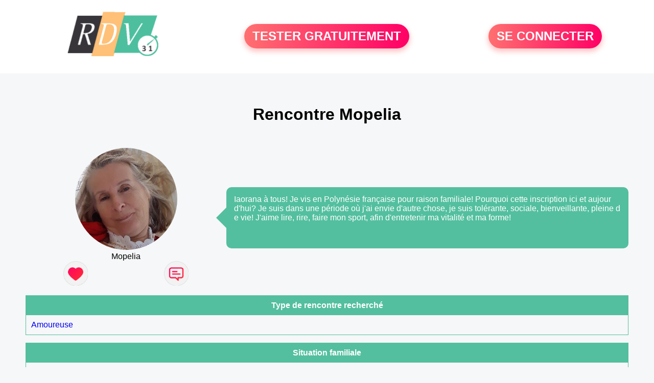

--- FILE ---
content_type: text/html; charset=UTF-8
request_url: https://www.rdv31.fr/rencontre-Mopelia-profil-1801925
body_size: 4422
content:
<!-- corps-profil -->
<!DOCTYPE html>
<html lang="fr">
<head>
<title>Rencontre Mopelia</title>
<meta name="description" content="Iaorana à tous! Je vis en Polynésie française pour raison familiale! Pourquoi cette inscription ici et aujourd'hui? Je suis dans une période où j'ai envie d'autre chose, je suis tolérante, sociale, bienveillante, pleine de vie! J'aime lire, rire, faire mon sport, afin d'entretenir ma vitalité et ma forme!">
<meta name="keywords" content="Rencontre Mopelia">
<meta name="Identifier-URL" content="//www.rdv31.fr">
<meta name="subject" content="Profil Mopelia">
<meta name="Author" content="RDV31">
<meta name="Creation_date" content="21/02/2005">
<link rel="canonical" href="https://www.rdv31.fr/rencontre-mopelia-profil-1801925">
<link rel='icon' type='image/x-icon' href='./favicon-rdv.ico'>
<meta charset="UTF-8">
<meta name="viewport" content="width=device-width, initial-scale=1.0">
<meta http-equiv="X-UA-Compatible" content="ie=edge">
<META NAME="CLASSIFICATION" CONTENT="rencontre, celibataire, homme cherche femme, amour, amitie, couple, relation, ame soeur">
<meta name="theme-color" content="#f10d86"/>
<link rel='icon' type='image/x-icon' href='./favicon-rdv.ico' />
<link rel="stylesheet" type="text/css" media="screen" href="./assets/font/icons.css">
<link rel="stylesheet" type="text/css" media="screen" href="./assets/css/euroset-home.css">
<style>
.containerForm {
	background: url("./images/background/rdv31.fr.jpg")!important;
	background-position-x: center!important;
	background-repeat: no-repeat!important;
}
.p15 {
	padding: 15px;
}
.colLogo {
	width: 70%;
	text-align: center;
	background-color: rgba(255,255,255,.85);
	border-radius: 15px;
	margin-right:auto;
	margin-left:auto;
	max-width:400px;
}
.colLogo img {
	width: 70%;
}
.colAction {
	width:85%;
	margin-right:auto;
	margin-left:auto;
}
.formsAccueil {
	width: 100%;
	margin-top:65px;
	margin-bottom:30px;
}
.formsAccueilWrapper {
	max-width:400px;
	background-color: #000000a1;
	padding-top: 15px;
	padding-bottom: 15px;
	padding-right: 10px;
	padding-left: 10px;
	border-radius: 15px;
	margin-right:auto;
	margin-left:auto;
}
.btActionSp {
	width: 100%;
	background-image: linear-gradient(to right,#ff7070,#ff0065);
	color: #fff;
	border: 0!important;
	cursor: pointer;
	border-radius: 60px;
	font-weight: 700;
	font-size:1.5em;
	padding: .65rem 1rem;
	box-shadow: 0 5px 10px 2px rgba(255,112,112,.36)!important;
}
@media (max-width: 1154px) {
	.btActionSp {
		font-size:1.2em;
	}
}
@media (max-width: 992px) {
	.btActionSp {
		font-size:1.2em;
	}
}
@media (max-width: 800px) {
	.btActionSp {
		font-size:0.8em;
	}
}
@media (max-width: 768px) {
	.formsAccueilWrapper {
		width:90%;
	}
}
.arPagin .arWrapperString {
	width: 100%;
	height:auto;
	padding: 8px;
}
.colAction {
	margin-top:30px;
}
.logoSiteSpecial {
	text-align:center;
}
.logoSiteSpecial img {
	max-height:125px;
	max-width:100%;
}
body {
	margin-top:150px;
}
@media (max-width: 768px) {
	body {
		margin-top:300px;
	}
}
</style>
</head>
<body>
<div id="loading" class="loading">
	Loading&#8230;
</div>
<div class="container" style="background-color:#ffffff;display:block;position:fixed;z-index:1000;top:0;left:0;margin-top:0px;width:100%;margin-left: auto;margin-right: auto;max-width:100%">
	<div class="row" style="margin-bottom:15px;">
		<div class="l4 s12" style="align-self:center">
			<div class="logoSiteSpecial">
				<a href="./" alt="Site de rencontre gratuit Rdv31">
				<img src="./logo-header/www.rdv31.fr.png" title="Accueil" /></a>
			</div>
		</div>
		<div class="l4 s12" style="align-self:center; ">
			<div class="colAction">
				<div class="row">
					<div class="s12" style="text-align:center;margin-bottom:1em;">
						<div class="inscriptionBtWrapper"><a title="Inscription" href="./inscription" class="btActionSp btInscription" style="white-space: nowrap;">TESTER GRATUITEMENT</a></div>
					</div>
				</div>
			</div>
		</div>
		<div class="l4 s12" style="align-self:center; ">
			<div class="colAction">
				<div class="row">
					<div class="s12" style="text-align:center;margin-bottom:1em;">
						<div class="connexionBtWrapper"><a title="Connection" href="./seconnecter" class="btActionSp btConnexionSp" >SE CONNECTER</a></div>
					</div>
				</div>
			</div>
		</div>
	</div>
</div><style>
.bullePerso {
	background-color: #53bf9e;
	padding: 15px;
	border-radius: 10px;
	color: #fff;
	min-height: 120px;
}
.descriptionPhysique {
	margin-top: 15px;
	border-style: solid;
	border-width: 1px;
	border-color: #53bf9e;
}
.descriptionPhysique .header {
	background-color: #53bf9e;
	padding: 10px;
	text-align: center;
	color: #fff;
	font-weight: bold;
}
.descriptionPhysique .body {
	padding: 10px;
}
.line {
	border-bottom-style: solid;
	border-bottom-width: 1px;
	border-bottom-color: #53bf9e;
	font-weight: 500;
}
.bubble::after{
	/* TRIANGLE */
	content: '';
	border: 20px solid transparent;
	border-top-color: #53bf9e;
	border-bottom: 0;
	/* POSITIONNING */
	position: absolute;
	margin-left: -30px;
	transform: rotate(90deg);
}
@media screen and (max-width: 900px) {
	.bubble::after{
		display:none;
	}
}
</style>
<div class="container" style="padding:10px">
<div class="row" style="margin-top:25px">
	<div class="s12 textCenter">
		<h1>Rencontre 
Mopelia		</h1>
	</div>
</div>
<div class="row" style="margin-top:25px">
	<div class="l4 s12 textCenter">
		<div class="row">
			<div class="s12 textCenter">
				<img src="photos/180/19/1801925/1801925_300.jpg" alt="Photo de profil" style="width:200px;border-radius:50%;" />
			</div>
			<div class="s12 textCenter">Mopelia</div>
		</div>
		<div class="row">
			<div class="s6" style="text-align:center">
				<div style="cursor: pointer;" onclick="homeSendCdr('Mopelia');">
					<img src="./assets/img/round-like.png" width="48" height="48" title="Envoyer un coup de coeur Mopelia"
						alt="Envoyer un coup de coeur">
				</div>
			</div>
			<div class="s6" style="text-align:center">
				<div style="cursor: pointer;" onclick="homeSendMsg('Mopelia');">
					<img src="./assets/img/round-message.png" width="48" height="48" title="Envoyer un message Mopelia"
						alt="Envoyer un message">
				</div>
			</div>
		</div>
	</div>
	<div class="l8 s12 bubble" style="display: flex;align-items: center;width:95%;margin-left: auto;margin-right: auto;">
		<div class="bullePerso" style="max-width:100%;word-break: break-all;">Iaorana à tous! Je vis en Polynésie française pour raison familiale! Pourquoi cette inscription ici et aujourd'hui? Je suis dans une période où j'ai envie d'autre chose, je suis tolérante, sociale, bienveillante, pleine de vie! J'aime lire, rire, faire mon sport, afin d'entretenir ma vitalité et ma forme!</div>
	</div>
</div>
<!-- TABLEAU TYPE DE RENCONTRE -->
<div class="descriptionPhysique">
	<div class="header"><h2 style="font-size:1em;font-weight:bold;margin-block-start: 0px;margin-block-end: 0px;">Type de rencontre recherché</h2></div>
		<div class="body">
			<div class="row line" style="border-bottom-style:none">
				<div class="s12">
<a href='./recherche/rencontres-de-femmes-souhaitant-une-rencontre-amoureuse-21-2-0'>Amoureuse</a>				</div>
			</div>
		</div>
	</div>
<!-- FIN TABLEAU TYPE DE RENCONTRE -->
<!-- TABLEAU PROFESSIONS -->
	<div class="descriptionPhysique">
		<div class="header">Situation familiale</div>
		<div class="body">
			<div class="row line" style="margin-top:10px;">
				<div class="s6">Situation</div>
				<div class="s6">
<a href='./recherche/rencontre-de-femmes-etant-divorcees-01-5-0'>Divorcé(e)</a>				</div>
			</div>
			<div class="row line" style="margin-top:10px;">
				<div class="s6">Lieu d'habitation</div>
				<div class="s6">
Taputapuatea				</div>
			</div>
			<div class="row line" style="margin-top:10px;">
				<div class="s6">Age</div>
				<div class="s6">74 ans</div>
			</div>
			<div class="row line" style="margin-top:10px;border-bottom-style:none">
				<div class="s6">Enfant</div>
				<div class="s6">non</div>
			</div>
		</div>
	</div>
	<!-- FIN TABLEAU PROFESSIONS -->
	<!-- TABLEAU DESCRIPTION -->
	<div class="descriptionPhysique">
		<div class="header"><h2 style="font-size:1em;font-weight:bold;margin-block-start: 0px;margin-block-end: 0px;">Description physique de Mopelia</h2></div>
		<div class="body">
			<div class="row line">
				<div class="s6">Silhouette :
<a href='./recherche/rencontre-de-femmes-etant-normales-12-4-0'>Normale</a>				</div>
				<div class="s6">Style : 
<a href='./recherche/rencontres-de-femmes-etant-de-style-decontracte-22-4-0'>Décontracté</a> 				</div>
			</div>
			<div class="row line" style="margin-top:10px;">
				<div class="s6">Coupe de cheveux : 
<a href='./recherche/rencontre-de-femmes-cheveux-mi-longs-03-4-0'>Mi-longs</a>				</div>
				<div class="s6">Couleur des cheveux :
<a href='./recherche/rencontre-de-femmes-cheveux-blonds-04-6-0'>Blonds</a>				</div>
			</div>
			<div class="row line" style="margin-top:10px;">
				<div class="s6">Taille : 155 cm</div>
				<div class="s6">Poids : 47 kg</div>
			</div>
			<div class="row line" style="margin-top:10px;border-bottom-style:none">
				<div class="s6">Couleurs des yeux : <a href='./recherche/rencontre-de-femmes-yeux-bleus-05-6-0'>Bleus</a>				</div>
			</div>
		</div>
	</div>
	<!-- FIN TABLEAU DESCRIPTION -->
	<!-- TABLEAU SES GOUTS -->
	<div class="descriptionPhysique">
		<div class="header"><h2 style="font-size:1em;font-weight:bold;margin-block-start: 0px;margin-block-end: 0px;">Les goûts de Mopelia</h2></div>
		<div class="body">
			<div class="row line">
				<div class="s6">Loisirs</div>
				<div class="s6">
<a href='./recherche/rencontre-de-femmes-qui-apprecient-le-bricolage-jardinage-15-6-0'>Bricolage/Jardinage</a> <a href='./recherche/rencontre-de-femmes-qui-apprecient-la-cuisine-15-9-0'>Cuisine</a> <a href='./recherche/rencontre-de-femmes-qui-apprecient-la-lecture-15-14-0'>Lecture</a> 				</div>
			</div>
			<div class="row line" style="margin-top:10px;">
				<div class="s6">Films</div>
				<div class="s6">
<a href='./recherche/rencontre-de-femmes-qui-apprecient-les-films-d-action-14-2-0'>Action</a> <a href='./recherche/rencontre-de-femmes-qui-apprecient-les-films-d-aventure-14-4-0'>Aventure</a> <a href='./recherche/rencontre-de-femmes-qui-apprecient-les-films-de-comedie-14-7-0'>Comédie</a> 				</div>
			</div>
			<div class="row line" style="margin-top:10px;">
				<div class="s6">Sports</div>
				<div class="s6">
<a href='./recherche/rencontre-de-femmes-qui-apprecient-le-fitness-16-12-0'>Fitness</a> <a href='./recherche/rencontre-de-femmes-qui-apprecient-la-gymnastique-16-16-0'>Gymnastique</a> <a href='./recherche/rencontre-de-femmes-qui-apprecient-le-pilates-16-25-0'>Pilates</a> 				</div>
			</div>
			<div class="row line" style="margin-top:10px;border-bottom-style:none">
				<div class="s6">Musiques</div>
				<div class="s6">
<a href='./recherche/rencontre-de-femmes-qui-apprecient-la-musique-blues-17-3-0'>Blues</a> <a href='./recherche/rencontre-de-femmes-qui-apprecient-la-musique-gospel-17-11-0'>Gospel</a> <a href='./recherche/rencontre-de-femmes-qui-apprecient-la-musique-reggae-17-27-0'>Reggae</a> <a href='./recherche/rencontre-de-femmes-qui-apprecient-la-musique-rock-17-30-0'>Rock</a> <a href='./recherche/rencontre-de-femmes-qui-apprecient-la-musique-soul-17-31-0'>Soul</a> <a href='./recherche/rencontre-de-femmes-qui-apprecient-les-varietes-17-33-0'>Variétés</a> 				</div>
			</div>
		</div>
	</div>
	<!-- FIN TABLEAU SES GOUTS -->
	<!-- TABLEAU PROFESSIONS -->
	<div class="descriptionPhysique">
		<div class="header"><h2 style="font-size:1em;font-weight:bold;margin-block-start: 0px;margin-block-end: 0px;">Profession de Mopelia</h2></div>
		<div class="body">
			<div class="row line">
				<div class="s6">Métier</div>
				<div class="s6">
<a href='./recherche/rencontre-de-femmes-etant-retraitees-07-14-0'>Retraité</a>				</div>
			</div>
		</div>
	</div>
	<!-- FIN TABLEAU PROFESSIONS -->

	<!-- TABLEAU DETAILS -->
	<div class="descriptionPhysique">
		<div class="header"><h2 style="font-size:1em;font-weight:bold;margin-block-start: 0px;margin-block-end: 0px;">Plus sur ma vie</h2></div>
		<div class="body">
			<div class="row line">
				<div class="s6">Activité préférée</div>
				<div class="s6">
<a href='./recherche/rencontre-de-femmes-qui-apprecient-de-se-balader-02-2-0'>Se balader</a>				</div>
			</div>
			<div class="row line" style="margin-top:10px;">
				<div class="s6">Signe astrologique</div>
				<div class="s6">
<a href='./recherche/rencontre-de-femmes-qui-sont-balance-19-8-0'>Balance</a>				</div>
			</div>
			<div class="row line" style="margin-top:10px;">
				<div class="s6">Origine</div>
				<div class="s6">
<a href='./recherche/rencontre-de-femmes-etant-europeennes-06-2-0'>Européenne</a>					</div>
			</div>
			<div class="row line" style="margin-top:10px;">
				<div class="s6">Alcool</div>
				<div class="s6">
<a href='./recherche/rencontre-de-femmes-consommant-de-l-alcool-de-temps-en-temps-10-4-0'>De temps en temps</a>				</div>
			</div>
			<div class="row line" style="margin-top:10px;border-bottom-style:none">
				<div class="s6">Fumeur</div>
				<div class="s6">
<a href='./recherche/rencontre-de-femmes-n-aimant-pas-fumer-09-3-0'>Ne fume pas</a>				</div>
			</div>
		</div>
	</div>
	<!-- FIN TABLEAU DETAILS -->
</div>
<!-- /home/dialfr/web/tag-adsense.php -->
<div class="footerSite">
	<div><a href="./faq" rel="nofollow">FAQ</a></div>
	<div><a href="./cgu" rel="nofollow">CGU</a></div>
	<div><a href="./plan-du-site">PLAN DU SITE</a></div>
	<div><a href="./contact.php" rel="nofollow">CONTACT</a></div>
</div>
<div class="arModal arHide" id="myModal">
	<div class="wrapperModal">
		<div class="modal-header titre"></div>
		<div class="modal-body texte"></div>
		<div class="modal-footer">
			<a href="javascript:void(0);" class="arBtn btOK gradientMauve btCANCEL">Fermer</a>
		</div>
	</div>
</div>
<div class="arModal arHide" id="myModalClose">
	<div class="wrapperModal">
		<div class="modal-header titre"></div>
		<div class="modal-body texte"></div>
		<div class="modal-footer">
			<a href="javascript:void(0);" class="arBtn btOK gradientMauve">Tester gratuitement</a>
			<a href="javascript:void(0);" class="arBtn gradientOrangeRose btCANCEL">Fermer</a>
		</div>
	</div>
</div>
</body>
</html>
<script>
var typePage = 'SP';
</script>
<script src="./assets/js/euroset-home.js?v=20250329"></script>
<script>
document.addEventListener("DOMContentLoaded", function() {
	document.addEventListener("contextmenu", function(e){
	e.preventDefault();
	}, false);
	handleIconViewPassword();
});
</script>
<!-- /home/dialfr/web/tag-analytics.php -->
<script>
collection = document.getElementsByTagName("script");
found = false;
for (let i = 0; i < collection.length; i++) {
	if ( (collection[i].src.search("google-analytics") >= 0) || (collection[i].src.search("googletagmanager") >= 0) ) {
		found = true;
		break;
	}
}
if (!found) {
	(function(i,s,o,g,r,a,m){
		i['GoogleAnalyticsObject'] = r;
		i[r] = i[r] || function() {
			(i[r].q = i[r].q || []).push(arguments)
		};
		i[r].l = 1 * new Date();
		a = s.createElement(o);
		m = s.getElementsByTagName(o)[0];
		a.async = 1;
		a.src = g;
		m.parentNode.insertBefore(a,m);
	})(window, document, 'script', 'https://www.googletagmanager.com/gtag/js?id=G-S396MQHCTV', 'ga');
	window.dataLayer = window.dataLayer || [];
	function gtag(){
		dataLayer.push(arguments);
	}
	gtag('js', new Date());
	gtag('config', 'G-S396MQHCTV');
}
</script>
<script type="text/javascript">
var sc_project = 12931178;
var sc_invisible = 1;
var sc_security = "92e957ae";
</script>
<script type="text/javascript" src="https://www.statcounter.com/counter/counter.js" async></script>
<!--
<noscript><div class="statcounter"><a title="Web Analytics Made Easy -
Statcounter" href="https://statcounter.com/" target="_blank"><img
class="statcounter" src="https://c.statcounter.com/12931178/0/92e957ae/1/"
alt="Web Analytics Made Easy - Statcounter"
referrerPolicy="no-referrer-when-downgrade"></a></div></noscript>
-->
